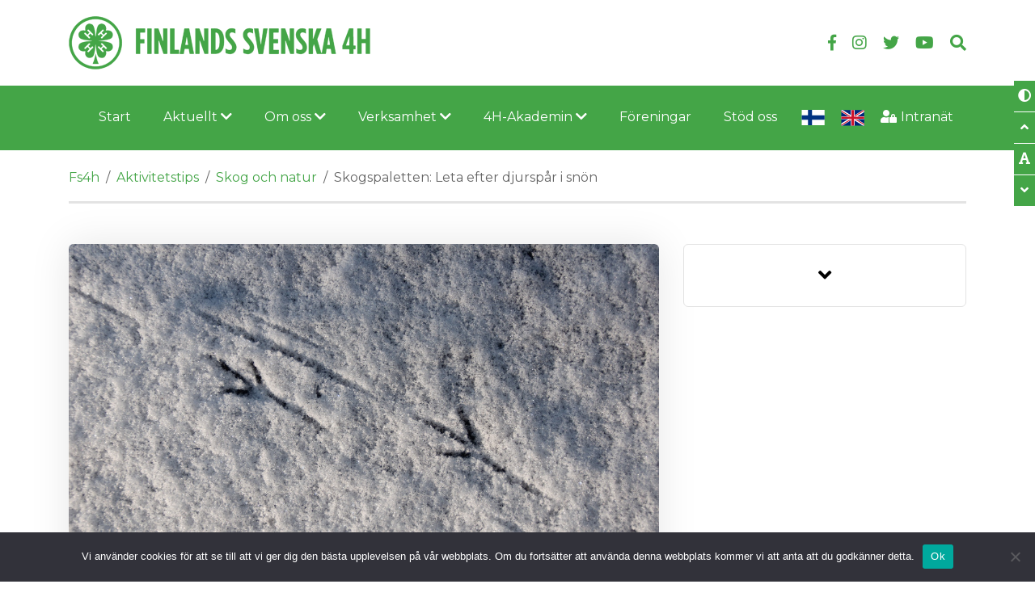

--- FILE ---
content_type: text/html; charset=UTF-8
request_url: https://fs4h.fi/skogspaletten-leta-efter-djurspar-i-snon/
body_size: 12311
content:
<!doctype html>
<html lang="sv-SE" xmlns:og="http://opengraphprotocol.org/schema/" xmlns:fb="http://www.facebook.com/2008/fbml">
<head>
	<meta charset="UTF-8">
	<meta name="viewport" content="width=device-width, initial-scale=1">
	<link rel="profile" href="https://gmpg.org/xfn/11">

	<title>Skogspaletten: Leta efter djurspår i snön &#8211; Fs4h</title>
<meta name='robots' content='max-image-preview:large'/>
	<style>img:is([sizes="auto" i], [sizes^="auto," i]) { contain-intrinsic-size: 3000px 1500px }</style>
	<link rel='dns-prefetch' href='//fonts.googleapis.com'/>
<link rel="alternate" type="application/rss+xml" title="Fs4h &raquo; Webbflöde" href="https://fs4h.fi/feed/"/>
<link rel="alternate" type="application/rss+xml" title="Fs4h &raquo; Kommentarsflöde" href="https://fs4h.fi/comments/feed/"/>

    <!-- Search Engine -->
	<meta name="description" content="Gå ut på en spårpromenad i vinterlandskapet! Vilka spår av olika djur kan ni finna i naturen? Leta noga tillsammans, samla bevis, skriv upp, fotografera och artbestäm. Utmana dig">
	<meta name="image" content="https://fs4h.fi/wp-content/uploads/2023/02/bird-tracks-6955445_1920.jpg">
 
 	<!-- Schema.org for Google -->
	<meta itemprop="name" content="Skogspaletten: Leta efter djurspår i snön">
	<meta itemprop="description" content="Gå ut på en spårpromenad i vinterlandskapet! Vilka spår av olika djur kan ni finna i naturen? Leta noga tillsammans, samla bevis, skriv upp, fotografera och artbestäm. Utmana dig">
	<meta itemprop="image" content="https://fs4h.fi/wp-content/uploads/2023/02/bird-tracks-6955445_1920.jpg">

	<!-- Twitter -->
	<meta name="twitter:card" content="summary">
	<meta name="twitter:title" content="Skogspaletten: Leta efter djurspår i snön">
	<meta name="twitter:description" content="Gå ut på en spårpromenad i vinterlandskapet! Vilka spår av olika djur kan ni finna i naturen? Leta noga tillsammans, samla bevis, skriv upp, fotografera och artbestäm. Utmana dig">
	<meta name="twitter:image" content="https://fs4h.fi/wp-content/uploads/2023/02/bird-tracks-6955445_1920.jpg">

	<!-- Open Graph general (Facebook, Pinterest & Google+) -->
	<meta property="og:title" content="Skogspaletten: Leta efter djurspår i snön">
	<meta property="og:description" content="Gå ut på en spårpromenad i vinterlandskapet! Vilka spår av olika djur kan ni finna i naturen? Leta noga tillsammans, samla bevis, skriv upp, fotografera och artbestäm. Utmana dig">
	<meta property="og:image" content="https://fs4h.fi/wp-content/uploads/2023/02/bird-tracks-6955445_1920.jpg">
	<meta property="og:image:width" content="1920"/>
	<meta property="og:image:height" content="1275"/>
	<meta property="og:url" content="https://fs4h.fi/skogspaletten-leta-efter-djurspar-i-snon/">
	<meta property="og:site_name" content="Fs4h">
	<meta property="og:locale" content="sv-SE">
	<meta property="og:type" content="article">

<link rel='stylesheet' id='sbi_styles-css' href='https://fs4h.fi/wp-content/plugins/instagram-feed/css/sbi-styles.min.css?ver=6.10.0' type='text/css' media='all'/>
<style id='classic-theme-styles-inline-css' type='text/css'>
/*! This file is auto-generated */
.wp-block-button__link{color:#fff;background-color:#32373c;border-radius:9999px;box-shadow:none;text-decoration:none;padding:calc(.667em + 2px) calc(1.333em + 2px);font-size:1.125em}.wp-block-file__button{background:#32373c;color:#fff;text-decoration:none}
</style>
<style id='global-styles-inline-css' type='text/css'>
:root{--wp--preset--aspect-ratio--square: 1;--wp--preset--aspect-ratio--4-3: 4/3;--wp--preset--aspect-ratio--3-4: 3/4;--wp--preset--aspect-ratio--3-2: 3/2;--wp--preset--aspect-ratio--2-3: 2/3;--wp--preset--aspect-ratio--16-9: 16/9;--wp--preset--aspect-ratio--9-16: 9/16;--wp--preset--color--black: #000000;--wp--preset--color--cyan-bluish-gray: #abb8c3;--wp--preset--color--white: #ffffff;--wp--preset--color--pale-pink: #f78da7;--wp--preset--color--vivid-red: #cf2e2e;--wp--preset--color--luminous-vivid-orange: #ff6900;--wp--preset--color--luminous-vivid-amber: #fcb900;--wp--preset--color--light-green-cyan: #7bdcb5;--wp--preset--color--vivid-green-cyan: #00d084;--wp--preset--color--pale-cyan-blue: #8ed1fc;--wp--preset--color--vivid-cyan-blue: #0693e3;--wp--preset--color--vivid-purple: #9b51e0;--wp--preset--gradient--vivid-cyan-blue-to-vivid-purple: linear-gradient(135deg,rgba(6,147,227,1) 0%,rgb(155,81,224) 100%);--wp--preset--gradient--light-green-cyan-to-vivid-green-cyan: linear-gradient(135deg,rgb(122,220,180) 0%,rgb(0,208,130) 100%);--wp--preset--gradient--luminous-vivid-amber-to-luminous-vivid-orange: linear-gradient(135deg,rgba(252,185,0,1) 0%,rgba(255,105,0,1) 100%);--wp--preset--gradient--luminous-vivid-orange-to-vivid-red: linear-gradient(135deg,rgba(255,105,0,1) 0%,rgb(207,46,46) 100%);--wp--preset--gradient--very-light-gray-to-cyan-bluish-gray: linear-gradient(135deg,rgb(238,238,238) 0%,rgb(169,184,195) 100%);--wp--preset--gradient--cool-to-warm-spectrum: linear-gradient(135deg,rgb(74,234,220) 0%,rgb(151,120,209) 20%,rgb(207,42,186) 40%,rgb(238,44,130) 60%,rgb(251,105,98) 80%,rgb(254,248,76) 100%);--wp--preset--gradient--blush-light-purple: linear-gradient(135deg,rgb(255,206,236) 0%,rgb(152,150,240) 100%);--wp--preset--gradient--blush-bordeaux: linear-gradient(135deg,rgb(254,205,165) 0%,rgb(254,45,45) 50%,rgb(107,0,62) 100%);--wp--preset--gradient--luminous-dusk: linear-gradient(135deg,rgb(255,203,112) 0%,rgb(199,81,192) 50%,rgb(65,88,208) 100%);--wp--preset--gradient--pale-ocean: linear-gradient(135deg,rgb(255,245,203) 0%,rgb(182,227,212) 50%,rgb(51,167,181) 100%);--wp--preset--gradient--electric-grass: linear-gradient(135deg,rgb(202,248,128) 0%,rgb(113,206,126) 100%);--wp--preset--gradient--midnight: linear-gradient(135deg,rgb(2,3,129) 0%,rgb(40,116,252) 100%);--wp--preset--font-size--small: 13px;--wp--preset--font-size--medium: 20px;--wp--preset--font-size--large: 36px;--wp--preset--font-size--x-large: 42px;--wp--preset--spacing--20: 0.44rem;--wp--preset--spacing--30: 0.67rem;--wp--preset--spacing--40: 1rem;--wp--preset--spacing--50: 1.5rem;--wp--preset--spacing--60: 2.25rem;--wp--preset--spacing--70: 3.38rem;--wp--preset--spacing--80: 5.06rem;--wp--preset--shadow--natural: 6px 6px 9px rgba(0, 0, 0, 0.2);--wp--preset--shadow--deep: 12px 12px 50px rgba(0, 0, 0, 0.4);--wp--preset--shadow--sharp: 6px 6px 0px rgba(0, 0, 0, 0.2);--wp--preset--shadow--outlined: 6px 6px 0px -3px rgba(255, 255, 255, 1), 6px 6px rgba(0, 0, 0, 1);--wp--preset--shadow--crisp: 6px 6px 0px rgba(0, 0, 0, 1);}:where(.is-layout-flex){gap: 0.5em;}:where(.is-layout-grid){gap: 0.5em;}body .is-layout-flex{display: flex;}.is-layout-flex{flex-wrap: wrap;align-items: center;}.is-layout-flex > :is(*, div){margin: 0;}body .is-layout-grid{display: grid;}.is-layout-grid > :is(*, div){margin: 0;}:where(.wp-block-columns.is-layout-flex){gap: 2em;}:where(.wp-block-columns.is-layout-grid){gap: 2em;}:where(.wp-block-post-template.is-layout-flex){gap: 1.25em;}:where(.wp-block-post-template.is-layout-grid){gap: 1.25em;}.has-black-color{color: var(--wp--preset--color--black) !important;}.has-cyan-bluish-gray-color{color: var(--wp--preset--color--cyan-bluish-gray) !important;}.has-white-color{color: var(--wp--preset--color--white) !important;}.has-pale-pink-color{color: var(--wp--preset--color--pale-pink) !important;}.has-vivid-red-color{color: var(--wp--preset--color--vivid-red) !important;}.has-luminous-vivid-orange-color{color: var(--wp--preset--color--luminous-vivid-orange) !important;}.has-luminous-vivid-amber-color{color: var(--wp--preset--color--luminous-vivid-amber) !important;}.has-light-green-cyan-color{color: var(--wp--preset--color--light-green-cyan) !important;}.has-vivid-green-cyan-color{color: var(--wp--preset--color--vivid-green-cyan) !important;}.has-pale-cyan-blue-color{color: var(--wp--preset--color--pale-cyan-blue) !important;}.has-vivid-cyan-blue-color{color: var(--wp--preset--color--vivid-cyan-blue) !important;}.has-vivid-purple-color{color: var(--wp--preset--color--vivid-purple) !important;}.has-black-background-color{background-color: var(--wp--preset--color--black) !important;}.has-cyan-bluish-gray-background-color{background-color: var(--wp--preset--color--cyan-bluish-gray) !important;}.has-white-background-color{background-color: var(--wp--preset--color--white) !important;}.has-pale-pink-background-color{background-color: var(--wp--preset--color--pale-pink) !important;}.has-vivid-red-background-color{background-color: var(--wp--preset--color--vivid-red) !important;}.has-luminous-vivid-orange-background-color{background-color: var(--wp--preset--color--luminous-vivid-orange) !important;}.has-luminous-vivid-amber-background-color{background-color: var(--wp--preset--color--luminous-vivid-amber) !important;}.has-light-green-cyan-background-color{background-color: var(--wp--preset--color--light-green-cyan) !important;}.has-vivid-green-cyan-background-color{background-color: var(--wp--preset--color--vivid-green-cyan) !important;}.has-pale-cyan-blue-background-color{background-color: var(--wp--preset--color--pale-cyan-blue) !important;}.has-vivid-cyan-blue-background-color{background-color: var(--wp--preset--color--vivid-cyan-blue) !important;}.has-vivid-purple-background-color{background-color: var(--wp--preset--color--vivid-purple) !important;}.has-black-border-color{border-color: var(--wp--preset--color--black) !important;}.has-cyan-bluish-gray-border-color{border-color: var(--wp--preset--color--cyan-bluish-gray) !important;}.has-white-border-color{border-color: var(--wp--preset--color--white) !important;}.has-pale-pink-border-color{border-color: var(--wp--preset--color--pale-pink) !important;}.has-vivid-red-border-color{border-color: var(--wp--preset--color--vivid-red) !important;}.has-luminous-vivid-orange-border-color{border-color: var(--wp--preset--color--luminous-vivid-orange) !important;}.has-luminous-vivid-amber-border-color{border-color: var(--wp--preset--color--luminous-vivid-amber) !important;}.has-light-green-cyan-border-color{border-color: var(--wp--preset--color--light-green-cyan) !important;}.has-vivid-green-cyan-border-color{border-color: var(--wp--preset--color--vivid-green-cyan) !important;}.has-pale-cyan-blue-border-color{border-color: var(--wp--preset--color--pale-cyan-blue) !important;}.has-vivid-cyan-blue-border-color{border-color: var(--wp--preset--color--vivid-cyan-blue) !important;}.has-vivid-purple-border-color{border-color: var(--wp--preset--color--vivid-purple) !important;}.has-vivid-cyan-blue-to-vivid-purple-gradient-background{background: var(--wp--preset--gradient--vivid-cyan-blue-to-vivid-purple) !important;}.has-light-green-cyan-to-vivid-green-cyan-gradient-background{background: var(--wp--preset--gradient--light-green-cyan-to-vivid-green-cyan) !important;}.has-luminous-vivid-amber-to-luminous-vivid-orange-gradient-background{background: var(--wp--preset--gradient--luminous-vivid-amber-to-luminous-vivid-orange) !important;}.has-luminous-vivid-orange-to-vivid-red-gradient-background{background: var(--wp--preset--gradient--luminous-vivid-orange-to-vivid-red) !important;}.has-very-light-gray-to-cyan-bluish-gray-gradient-background{background: var(--wp--preset--gradient--very-light-gray-to-cyan-bluish-gray) !important;}.has-cool-to-warm-spectrum-gradient-background{background: var(--wp--preset--gradient--cool-to-warm-spectrum) !important;}.has-blush-light-purple-gradient-background{background: var(--wp--preset--gradient--blush-light-purple) !important;}.has-blush-bordeaux-gradient-background{background: var(--wp--preset--gradient--blush-bordeaux) !important;}.has-luminous-dusk-gradient-background{background: var(--wp--preset--gradient--luminous-dusk) !important;}.has-pale-ocean-gradient-background{background: var(--wp--preset--gradient--pale-ocean) !important;}.has-electric-grass-gradient-background{background: var(--wp--preset--gradient--electric-grass) !important;}.has-midnight-gradient-background{background: var(--wp--preset--gradient--midnight) !important;}.has-small-font-size{font-size: var(--wp--preset--font-size--small) !important;}.has-medium-font-size{font-size: var(--wp--preset--font-size--medium) !important;}.has-large-font-size{font-size: var(--wp--preset--font-size--large) !important;}.has-x-large-font-size{font-size: var(--wp--preset--font-size--x-large) !important;}
:where(.wp-block-post-template.is-layout-flex){gap: 1.25em;}:where(.wp-block-post-template.is-layout-grid){gap: 1.25em;}
:where(.wp-block-columns.is-layout-flex){gap: 2em;}:where(.wp-block-columns.is-layout-grid){gap: 2em;}
:root :where(.wp-block-pullquote){font-size: 1.5em;line-height: 1.6;}
</style>
<link rel='stylesheet' id='cookie-notice-front-css' href='https://fs4h.fi/wp-content/plugins/cookie-notice/css/front.min.css?ver=2.5.11' type='text/css' media='all'/>
<link rel='stylesheet' id='scroll_to_top_style-css' href='https://fs4h.fi/wp-content/plugins/mohd-scroll-to-top/mohd-scroll-to-top.css' type='text/css' media=''/>
<link rel='stylesheet' id='ctf_styles-css' href='https://fs4h.fi/wp-content/plugins/custom-twitter-feeds/css/ctf-styles.min.css?ver=2.3.1' type='text/css' media='all'/>
<link rel='stylesheet' id='cff-css' href='https://fs4h.fi/wp-content/plugins/custom-facebook-feed-pro/assets/css/cff-style.min.css?ver=4.7.3' type='text/css' media='all'/>
<link rel='stylesheet' id='cmplz-general-css' href='https://fs4h.fi/wp-content/plugins/complianz-gdpr/assets/css/cookieblocker.min.css?ver=1765982035' type='text/css' media='all'/>
<link rel='stylesheet' id='fs4h-fonts-css' href='https://fonts.googleapis.com/css?family=Montserrat%3A400%2C400i%2C600%2C700i%2C700&#038;ver=6.8.3' type='text/css' media='all'/>
<link rel='stylesheet' id='fs4h-style-css' href='https://fs4h.fi/wp-content/themes/fs4h/style.css?ver=1.7' type='text/css' media='all'/>
<link rel='stylesheet' id='recent-posts-widget-with-thumbnails-public-style-css' href='https://fs4h.fi/wp-content/plugins/recent-posts-widget-with-thumbnails/public.css?ver=7.1.1' type='text/css' media='all'/>
<link rel='stylesheet' id='__EPYT__style-css' href='https://fs4h.fi/wp-content/plugins/youtube-embed-plus/styles/ytprefs.min.css?ver=14.2.4' type='text/css' media='all'/>
<style id='__EPYT__style-inline-css' type='text/css'>

                .epyt-gallery-thumb {
                        width: 33.333%;
                }
                
</style>
<link rel='stylesheet' id='timed-content-css-css' href='https://fs4h.fi/wp-content/plugins/timed-content/css/timed-content.css?ver=2.97' type='text/css' media='all'/>
<script type="text/javascript" src="https://fs4h.fi/wp-includes/js/jquery/jquery.min.js?ver=3.7.1" id="jquery-core-js"></script>
<script type="text/javascript" id="file_uploads_nfpluginsettings-js-extra">
/* <![CDATA[ */
var params = {"clearLogRestUrl":"https:\/\/fs4h.fi\/wp-json\/nf-file-uploads\/debug-log\/delete-all","clearLogButtonId":"file_uploads_clear_debug_logger","downloadLogRestUrl":"https:\/\/fs4h.fi\/wp-json\/nf-file-uploads\/debug-log\/get-all","downloadLogButtonId":"file_uploads_download_debug_logger"};
/* ]]> */
</script>
<script type="text/javascript" src="https://fs4h.fi/wp-content/plugins/ninja-forms-uploads/assets/js/nfpluginsettings.js?ver=3.3.22" id="file_uploads_nfpluginsettings-js"></script>
<script type="text/javascript" async src="https://fs4h.fi/wp-content/plugins/burst-statistics/assets/js/timeme/timeme.min.js?ver=1767969337" id="burst-timeme-js"></script>
<script type="text/javascript" async src="https://fs4h.fi/wp-content/uploads/burst/js/burst.min.js?ver=1768854509" id="burst-js"></script>
<script type="text/javascript" id="cookie-notice-front-js-before">
/* <![CDATA[ */
var cnArgs = {"ajaxUrl":"https:\/\/fs4h.fi\/wp-admin\/admin-ajax.php","nonce":"9ef5d19069","hideEffect":"fade","position":"bottom","onScroll":false,"onScrollOffset":100,"onClick":false,"cookieName":"cookie_notice_accepted","cookieTime":2592000,"cookieTimeRejected":2592000,"globalCookie":false,"redirection":false,"cache":false,"revokeCookies":false,"revokeCookiesOpt":"automatic"};
/* ]]> */
</script>
<script type="text/javascript" src="https://fs4h.fi/wp-content/plugins/cookie-notice/js/front.min.js?ver=2.5.11" id="cookie-notice-front-js"></script>
<script type="text/javascript" id="__ytprefs__-js-extra">
/* <![CDATA[ */
var _EPYT_ = {"ajaxurl":"https:\/\/fs4h.fi\/wp-admin\/admin-ajax.php","security":"8228d4ed3f","gallery_scrolloffset":"20","eppathtoscripts":"https:\/\/fs4h.fi\/wp-content\/plugins\/youtube-embed-plus\/scripts\/","eppath":"https:\/\/fs4h.fi\/wp-content\/plugins\/youtube-embed-plus\/","epresponsiveselector":"[\"iframe.__youtube_prefs__\",\"iframe[src*='youtube.com']\",\"iframe[src*='youtube-nocookie.com']\",\"iframe[data-ep-src*='youtube.com']\",\"iframe[data-ep-src*='youtube-nocookie.com']\",\"iframe[data-ep-gallerysrc*='youtube.com']\"]","epdovol":"1","version":"14.2.4","evselector":"iframe.__youtube_prefs__[src], iframe[src*=\"youtube.com\/embed\/\"], iframe[src*=\"youtube-nocookie.com\/embed\/\"]","ajax_compat":"","maxres_facade":"eager","ytapi_load":"light","pause_others":"","stopMobileBuffer":"1","facade_mode":"","not_live_on_channel":""};
/* ]]> */
</script>
<script type="text/javascript" src="https://fs4h.fi/wp-content/plugins/youtube-embed-plus/scripts/ytprefs.min.js?ver=14.2.4" id="__ytprefs__-js"></script>
<script type="text/javascript" src="https://fs4h.fi/wp-content/plugins/timed-content/js/timed-content.js?ver=2.97" id="timed-content_js-js"></script>
<link rel="https://api.w.org/" href="https://fs4h.fi/wp-json/"/><link rel="alternate" title="JSON" type="application/json" href="https://fs4h.fi/wp-json/wp/v2/posts/4648"/><link rel="EditURI" type="application/rsd+xml" title="RSD" href="https://fs4h.fi/xmlrpc.php?rsd"/>
<link rel="canonical" href="https://fs4h.fi/skogspaletten-leta-efter-djurspar-i-snon/"/>
<link rel="alternate" title="oEmbed (JSON)" type="application/json+oembed" href="https://fs4h.fi/wp-json/oembed/1.0/embed?url=https%3A%2F%2Ffs4h.fi%2Fskogspaletten-leta-efter-djurspar-i-snon%2F"/>
<link rel="alternate" title="oEmbed (XML)" type="text/xml+oembed" href="https://fs4h.fi/wp-json/oembed/1.0/embed?url=https%3A%2F%2Ffs4h.fi%2Fskogspaletten-leta-efter-djurspar-i-snon%2F&#038;format=xml"/>
<!-- Custom Facebook Feed JS vars -->
<script type="text/javascript">
var cffsiteurl = "https://fs4h.fi/wp-content/plugins";
var cffajaxurl = "https://fs4h.fi/wp-admin/admin-ajax.php";


var cfflinkhashtags = "true";
</script>

		<!-- GA Google Analytics @ https://m0n.co/ga -->
		<script>
			(function(i,s,o,g,r,a,m){i['GoogleAnalyticsObject']=r;i[r]=i[r]||function(){
			(i[r].q=i[r].q||[]).push(arguments)},i[r].l=1*new Date();a=s.createElement(o),
			m=s.getElementsByTagName(o)[0];a.async=1;a.src=g;m.parentNode.insertBefore(a,m)
			})(window,document,'script','https://www.google-analytics.com/analytics.js','ga');
			ga('create', 'UA-96618446-1 ', 'auto');
			ga('send', 'pageview');
		</script>

	<link rel="icon" href="https://fs4h.fi/wp-content/uploads/2018/11/cropped-favicon-1-150x150.png" sizes="32x32"/>
<link rel="icon" href="https://fs4h.fi/wp-content/uploads/2018/11/cropped-favicon-1-300x300.png" sizes="192x192"/>
<link rel="apple-touch-icon" href="https://fs4h.fi/wp-content/uploads/2018/11/cropped-favicon-1-300x300.png"/>
<meta name="msapplication-TileImage" content="https://fs4h.fi/wp-content/uploads/2018/11/cropped-favicon-1-300x300.png"/>
		<style type="text/css" id="wp-custom-css">
			/* Justify text */
.entry-content {
    text-align: justify;
}

/* Responsive text */
@media only screen and (max-width: 600px) {
    .entry-content {
        text-align: left;
    }
}
/* General Blockquote Styling for All Pages */
blockquote {
    background-color: #E3E3E3; /* Light green background */
    border-left: 10px solid #3BA14A; /* 4H green for left border */
    color: #2c6e49; /* Dark green text for contrast */
    padding: 25px 30px 25px 30px; /* Padding: top, right, bottom, left */
    font-family: 'Montserrat', sans-serif; /* Montserrat font for modern look */
    font-size: 1.2em; /* Slightly larger font size */
    line-height: 1.6; /* Good line spacing for readability */
    border-radius: 15px; /* Rounded corners */
    box-shadow: 0 6px 15px rgba(0, 0, 0, 0.05); /* Soft shadow for subtle depth */
    position: relative; /* Position for pseudo-elements */
    margin: 20px auto; /* Center and space around the blockquote */
    max-width: 800px; /* Limit the width for better readability */
    text-align: justify; /* Justify text for a cleaner look */
}

/* Large Quotation Mark Styling */
blockquote::before {
    content: "\201C"; /* Open quotation mark */
    font-size: 4em;
    color: #3BA14A; /* 4H green for quotation mark */
    position: absolute;
    top: -10px;
    left: -20px;
    font-weight: bold;
    z-index: 1; /* Ensure it's on top */
}

/* Paragraph Styling Inside Blockquote */
blockquote p {
    margin: 0; /* Remove default margins */
    padding-left: 15px; /* Add padding to text */
    padding-right: 15px; /* Add padding to the right side */
}

/* Styling for the Footer (Quote Name/Title) */
blockquote footer {
    margin-top: 20px; /* Space above the footer */
    padding-top: 10px; /* Padding at the top for separation */
    border-top: 1px solid #3BA14A; /* Green line separating the footer */
    font-size: 1em; /* Slightly smaller font size */
    color: #2c6e49; /* Dark green text for contrast */
    text-align: right; /* Align the footer text to the right */
    font-style: italic; /* Italicize the footer text */
}

		</style>
		</head>

<body data-rsssl=1 data-cmplz=1 class="wp-singular post-template-default single single-post postid-4648 single-format-standard wp-custom-logo wp-theme-fs4h cookies-not-set" data-burst_id="4648" data-burst_type="post">
<noscript>Denna webbplats fungerar bäst med JavaScript aktiverat! Aktivera den i din webbläsare om den är inaktiverad.</noscript>

<a class="skip-link sr-only sr-only-focusable" href="#mcont">Skip to content</a>

<section id="acceb-ctrls" aria-label="Accessibility controls">
	<button id="tgl-cont" type="button" data-toggle="tooltip" data-placement="left" title="Toggle high contrast"><i class="fas fa-adjust" aria-hidden="true"></i></button>
	<button id="incfs" type="button" data-toggle="tooltip" data-placement="left" title="Increase font size"><i class="fas fa-angle-up" aria-hidden="true"></i></button>
	<button id="rstfs" type="button" data-toggle="tooltip" data-placement="left" title="Reset font size"><i class="fas fa-font" aria-hidden="true"></i></button>
	<button id="decfs" type="button" data-toggle="tooltip" data-placement="left" title="Decrease font size"><i class="fas fa-angle-down" aria-hidden="true"></i></button>
</section><!-- /#acceb-ctrls -->

<header class="mainhead">
	<div class="container">

				<div class="site-logo clearfix">
			<a href="https://fs4h.fi/" class="custom-logo-link" rel="home"><img width="374" height="66" src="https://fs4h.fi/wp-content/uploads/2018/11/logo.png" class="custom-logo" alt="FS4H Logo" decoding="async" srcset="https://fs4h.fi/wp-content/uploads/2018/11/logo.png 374w, https://fs4h.fi/wp-content/uploads/2018/11/logo-300x53.png 300w, https://fs4h.fi/wp-content/uploads/2018/11/logo-371x65.png 371w" sizes="(max-width: 374px) 100vw, 374px"/></a>		</div>
		<!-- /.site-logo -->

		<div class="otwrap">
							<div class="hdsoc">
					<div class="menu-header-social-icons-container"><ul id="menu-header-social-icons" class="menu"><li id="menu-item-9" class="menu-item menu-item-type-custom menu-item-object-custom menu-item-9"><a target="_blank" href="https://www.facebook.com/Finlandssvenska4h/"><span class="sr-only">Follow us on Facebook</span><i class="fab fa-facebook-f" aria-hidden="true"></i></a></li>
<li id="menu-item-10" class="menu-item menu-item-type-custom menu-item-object-custom menu-item-10"><a target="_blank" href="https://www.instagram.com/finlandssvenska4h/"><span class="sr-only">Follow us on Instagram</span><i class="fab fa-instagram" aria-hidden="true"></i></a></li>
<li id="menu-item-1540" class="menu-item menu-item-type-custom menu-item-object-custom menu-item-1540"><a target="_blank" href="https://twitter.com/finsv4h"><span class="sr-only">Follow us on Twitter</span><i class="fab fa-twitter" aria-hidden="true"></i></a></li>
<li id="menu-item-11" class="menu-item menu-item-type-custom menu-item-object-custom menu-item-11"><a target="_blank" href="https://www.youtube.com/channel/UCfg591Q80FcVZeY-gcH7pXQ"><span class="sr-only">Follow us on Youtube</span><i class="fab fa-youtube" aria-hidden="true"></i></a></li>
</ul></div>				</div><!-- /.hdphem -->
			
			<button type="button" class="hdsrchtrgr" id="js-hdsrchtrgr" aria-controls="js-hdsrchbar" aria-expanded="false"><span class="sr-only">Search</span><i class="fas fa-search" aria-hidden="true"></i></button>

		</div><!-- /.otwrap -->
	</div>
</header><!-- /.mainhead -->

<!-- Search bar start -->
<div class="hdsrchbar" id="js-hdsrchbar" aria-hidden="true">
	<div class="container">
		<form role="search" method="get" class="search-form" action="https://fs4h.fi/">
				<label>
					<span class="screen-reader-text">Sök efter:</span>
					<input type="search" class="search-field" placeholder="Sök …" value="" name="s"/>
				</label>
				<input type="submit" class="search-submit" value="Sök"/>
			</form>	</div>
</div><!-- /.hdsrchbar -->
<!-- Search bar end -->

<!-- Navigation start -->
  <nav class="navbar navbar-dark navbar-expand-xl nav-wraptyp7" aria-label="main">
    <div class="container">

      <button class="navbar-toggler" type="button" data-toggle="collapse" data-target="#navbarNavtyp7" aria-controls="navbarNavtyp7" aria-expanded="false">
      	<span class="sr-only">Toggle navigation</span>
        <span class="navbar-toggler-icon"></span>
      </button>

		<div id="navbarNavtyp7" class="collapse navbar-collapse justify-content-xl-center"><ul id="menu-toppbalken" class="nav navbar-nav"><li id="menu-item-1471" class="menu-item menu-item-type-post_type menu-item-object-page menu-item-home menu-item-1471"><a href="https://fs4h.fi/">Start</a></li>
<li id="menu-item-1472" class="menu-item menu-item-type-custom menu-item-object-custom menu-item-has-children menu-item-1472 dropdown"><a href="#" data-toggle="dropdown" class="dropdown-toggle" aria-haspopup="true">Aktuellt <i class="fas fa-chevron-down" aria-hidden="true"></i></a>
<ul role="menu" class="dropdown-menu" aria-hidden="true">
	<li id="menu-item-8302" class="menu-item menu-item-type-post_type menu-item-object-events menu-item-8302"><a href="https://fs4h.fi/events/fsm-i-traktorprecision-for-4h-unga-2025/">FsM i traktorprecision för 4H-unga 2025</a></li>
	<li id="menu-item-8491" class="menu-item menu-item-type-post_type menu-item-object-post menu-item-8491"><a href="https://fs4h.fi/skogsdetektivernas-skogsdag-framjar-barnens-skogsrelation/">4H Skogsdetektivernas skogsdag för åk 0-2 främjar barnens skogsrelation</a></li>
	<li id="menu-item-7823" class="menu-item menu-item-type-custom menu-item-object-custom menu-item-7823"><a href="https://fs4h.fi/events/4h-ungdomsutbyte-finland-sverige-etapp-2-varberga-sverige/">4H ungdomsutbyte Finland-Sverige 2025</a></li>
	<li id="menu-item-8376" class="menu-item menu-item-type-taxonomy menu-item-object-post_tag menu-item-8376"><a href="https://fs4h.fi/tag/4h-klubb/">4H-klubb</a></li>
	<li id="menu-item-1474" class="menu-item menu-item-type-post_type menu-item-object-page menu-item-1474"><a href="https://fs4h.fi/aktuellt/evenemang/">Evenemang</a></li>
	<li id="menu-item-1473" class="menu-item menu-item-type-taxonomy menu-item-object-category menu-item-1473"><a href="https://fs4h.fi/category/nyheter/">Nyheter &#038; Press</a></li>
	<li id="menu-item-6663" class="menu-item menu-item-type-taxonomy menu-item-object-category menu-item-6663"><a href="https://fs4h.fi/category/foreningarna/">Hänt i föreningarna</a></li>
	<li id="menu-item-5630" class="menu-item menu-item-type-post_type menu-item-object-page menu-item-5630"><a href="https://fs4h.fi/aktivitetstips/">Aktivitetstips</a></li>
</ul>
</li>
<li id="menu-item-1482" class="menu-item menu-item-type-custom menu-item-object-custom menu-item-has-children menu-item-1482 dropdown"><a href="#" data-toggle="dropdown" class="dropdown-toggle" aria-haspopup="true">Om oss <i class="fas fa-chevron-down" aria-hidden="true"></i></a>
<ul role="menu" class="dropdown-menu" aria-hidden="true">
	<li id="menu-item-1484" class="menu-item menu-item-type-post_type menu-item-object-page menu-item-1484"><a href="https://fs4h.fi/organisationen/">Organisationen</a></li>
	<li id="menu-item-1490" class="menu-item menu-item-type-post_type menu-item-object-page menu-item-1490"><a href="https://fs4h.fi/om-oss/samarbetsnatverk-och-finansiarer/">Våra samarbetsnätverk och finansiärer</a></li>
	<li id="menu-item-5718" class="menu-item menu-item-type-post_type menu-item-object-page menu-item-5718"><a href="https://fs4h.fi/kontakt/">Kontaktuppgifter</a></li>
	<li id="menu-item-8714" class="menu-item menu-item-type-post_type menu-item-object-page menu-item-8714"><a href="https://fs4h.fi/om-oss/styrelsen/">Styrelsen</a></li>
</ul>
</li>
<li id="menu-item-5696" class="menu-item menu-item-type-custom menu-item-object-custom menu-item-has-children menu-item-5696 dropdown"><a href="#" data-toggle="dropdown" class="dropdown-toggle" aria-haspopup="true">Verksamhet <i class="fas fa-chevron-down" aria-hidden="true"></i></a>
<ul role="menu" class="dropdown-menu" aria-hidden="true">
	<li id="menu-item-5698" class="menu-item menu-item-type-custom menu-item-object-custom menu-item-has-children menu-item-5698 dropdown-submenu"><a href="#" data-toggle="dropdown" class="dropdown-toggle" aria-haspopup="true">För barn</a>
	<ul role="menu" class="dropdown-menu" aria-hidden="true">
		<li id="menu-item-1496" class="menu-item menu-item-type-post_type menu-item-object-page menu-item-1496"><a href="https://fs4h.fi/4h-klubbar/">4H-klubb</a></li>
		<li id="menu-item-5701" class="menu-item menu-item-type-post_type menu-item-object-page menu-item-5701"><a href="https://fs4h.fi/4h-akademin/4h-uppgifter/">4H-uppgifter</a></li>
		<li id="menu-item-1497" class="menu-item menu-item-type-post_type menu-item-object-page menu-item-1497"><a href="https://fs4h.fi/sommarlager/">4H-läger</a></li>
		<li id="menu-item-1498" class="menu-item menu-item-type-post_type menu-item-object-page menu-item-1498"><a href="https://fs4h.fi/verksamhet/for-barn/matskolor/">Matskolan</a></li>
		<li id="menu-item-5680" class="menu-item menu-item-type-post_type menu-item-object-page menu-item-5680"><a href="https://fs4h.fi/skogspaletten-2/">Skogspaletten</a></li>
		<li id="menu-item-5678" class="menu-item menu-item-type-post_type menu-item-object-page menu-item-5678"><a href="https://fs4h.fi/fiskeskolan/">Fiskeskolan</a></li>
		<li id="menu-item-5679" class="menu-item menu-item-type-post_type menu-item-object-page menu-item-5679"><a href="https://fs4h.fi/solros/">4H-solrostävling sporrar barn till odlarglädje</a></li>
	</ul>
</li>
	<li id="menu-item-5697" class="menu-item menu-item-type-custom menu-item-object-custom menu-item-has-children menu-item-5697 dropdown-submenu"><a href="#" data-toggle="dropdown" class="dropdown-toggle" aria-haspopup="true">För unga</a>
	<ul role="menu" class="dropdown-menu" aria-hidden="true">
		<li id="menu-item-5770" class="menu-item menu-item-type-post_type menu-item-object-page menu-item-5770"><a href="https://fs4h.fi/4h-akademin/">4H-Akademin</a></li>
		<li id="menu-item-5771" class="menu-item menu-item-type-post_type menu-item-object-page menu-item-5771"><a href="https://fs4h.fi/validering/">4H-kurser</a></li>
		<li id="menu-item-5775" class="menu-item menu-item-type-post_type menu-item-object-page menu-item-5775"><a href="https://fs4h.fi/4h-arbetspooler/">4H-arbetspooler</a></li>
		<li id="menu-item-5688" class="menu-item menu-item-type-post_type menu-item-object-page menu-item-5688"><a href="https://fs4h.fi/4h-foretag/">4H-företagare</a></li>
		<li id="menu-item-1508" class="menu-item menu-item-type-post_type menu-item-object-page menu-item-1508"><a href="https://fs4h.fi/ut-i-varlden/">Unga ut i världen med 4H</a></li>
		<li id="menu-item-1513" class="menu-item menu-item-type-post_type menu-item-object-page menu-item-1513"><a href="https://fs4h.fi/sackinsamling/">Rejäl säckinsamling</a></li>
		<li id="menu-item-5683" class="menu-item menu-item-type-post_type menu-item-object-page menu-item-5683"><a href="https://fs4h.fi/traktorprecision/">Tävling i traktorprecision</a></li>
		<li id="menu-item-5681" class="menu-item menu-item-type-post_type menu-item-object-page menu-item-5681"><a href="https://fs4h.fi/grupptraffar/">Tjej-och killgrupper</a></li>
	</ul>
</li>
	<li id="menu-item-6445" class="menu-item menu-item-type-post_type menu-item-object-page menu-item-6445"><a href="https://fs4h.fi/trygg-4h-hobby/">Trygg 4H-hobby</a></li>
	<li id="menu-item-6131" class="menu-item menu-item-type-post_type menu-item-object-page menu-item-6131"><a href="https://fs4h.fi/4h-arbetspooler/">4H-Arbetspoolen</a></li>
</ul>
</li>
<li id="menu-item-5692" class="menu-item menu-item-type-post_type menu-item-object-page menu-item-has-children menu-item-5692 dropdown"><a href="#" data-toggle="dropdown" class="dropdown-toggle" aria-haspopup="true">4H-Akademin <i class="fas fa-chevron-down" aria-hidden="true"></i></a>
<ul role="menu" class="dropdown-menu" aria-hidden="true">
	<li id="menu-item-5777" class="menu-item menu-item-type-post_type menu-item-object-page menu-item-5777"><a href="https://fs4h.fi/4h-akademin/">Om 4H-Akademin</a></li>
	<li id="menu-item-5778" class="menu-item menu-item-type-post_type menu-item-object-page menu-item-5778"><a href="https://fs4h.fi/validering/">4H-kurser</a></li>
	<li id="menu-item-5779" class="menu-item menu-item-type-post_type menu-item-object-page menu-item-5779"><a href="https://fs4h.fi/4h-foretag/">4H-företagare</a></li>
	<li id="menu-item-5699" class="menu-item menu-item-type-post_type menu-item-object-page menu-item-5699"><a href="https://fs4h.fi/ungas-ledarskapsprogram/">Ungas ledarskapsprogram inom 4H-Akademin</a></li>
	<li id="menu-item-5702" class="menu-item menu-item-type-post_type menu-item-object-page menu-item-5702"><a href="https://fs4h.fi/4h-akademin/kompetensmarken/">4H-kompetensmärken</a></li>
</ul>
</li>
<li id="menu-item-1514" class="menu-item menu-item-type-post_type menu-item-object-page menu-item-1514"><a href="https://fs4h.fi/foreningar/">Föreningar</a></li>
<li id="menu-item-5695" class="menu-item menu-item-type-post_type menu-item-object-page menu-item-5695"><a href="https://fs4h.fi/stod-oss/">Stöd oss</a></li>
<li id="menu-item-1536" class="finflag-link menu-item menu-item-type-post_type menu-item-object-page menu-item-1536"><a href="https://fs4h.fi/lyhyesti-suomeksi/">Lyhyesti suomeksi</a></li>
<li id="menu-item-1537" class="engflag-link menu-item menu-item-type-post_type menu-item-object-page menu-item-1537"><a href="https://fs4h.fi/briefly-in-english/">In English</a></li>
<li id="menu-item-1538" class="intranet-link menu-item menu-item-type-post_type menu-item-object-page menu-item-1538"><a href="https://fs4h.fi/aktuellt/intranat/">Intranät</a></li>
</ul></div>
    </div>
  </nav><!-- /.nav-wraptyp7 -->
<!-- Navigation end -->




<section class="pgheader" aria-label="hero">
		<!-- skip to main content hook -->
	<div id="mcont"></div>
	<div class="container">
		<nav id="bcrumbs" aria-label="breadcrumbs"><span property="itemListElement" typeof="ListItem"><a property="item" typeof="WebPage" title="Go to Fs4h." href="https://fs4h.fi" class="home"><span property="name">Fs4h</span></a><meta property="position" content="1"></span> &nbsp;/ &nbsp;<span property="itemListElement" typeof="ListItem"><a property="item" typeof="WebPage" title="Go to the Aktivitetstips category archives." href="https://fs4h.fi/category/tips/" class="taxonomy category"><span property="name">Aktivitetstips</span></a><meta property="position" content="2"></span> &nbsp;/ &nbsp;<span property="itemListElement" typeof="ListItem"><a property="item" typeof="WebPage" title="Go to the Skog och natur category archives." href="https://fs4h.fi/category/tips/skog-och-natur/" class="taxonomy category"><span property="name">Skog och natur</span></a><meta property="position" content="3"></span> &nbsp;/ &nbsp;<span class="post post-post current-item">Skogspaletten: Leta efter djurspår i snön</span></nav>	</div>
</section><!-- /.pgheader -->

<div class="main-wrapper">
	<section class="single-post-pg">
		<div class="container">
			<div class="row">
				<div class="col-lg-8 first-block-lg">

					<main id="main">

						
<article id="post-4648" class="entry post-4648 post type-post status-publish format-standard has-post-thumbnail hentry category-tips category-skog-och-natur category-utomhusaktiviteter-tips">

		
		<div class="row single-post-inner">
			<div class="col-lg-12">
				<header class="entry-header">
					<figure class="entry-image"><img src="https://fs4h.fi/wp-content/uploads/2023/02/bird-tracks-6955445_1920.jpg" width="1920" height="1275" alt="Skogspaletten: Leta efter djurspår i snön featured image"></figure><span class="posted-on">Publicerad <a href="https://fs4h.fi/skogspaletten-leta-efter-djurspar-i-snon/" rel="bookmark"><time class="entry-date published" datetime="2024-01-09T14:00:46+02:00">09.01.2024</time></a></span><span class="updated-on"> | Uppdaterad <a href="https://fs4h.fi/skogspaletten-leta-efter-djurspar-i-snon/" rel="bookmark"><time class="updated" datetime="2024-01-09T13:57:31+02:00">09.01.2024</time></a></span><span class="cat-links"> | i <a href="https://fs4h.fi/category/tips/" rel="category tag">Aktivitetstips</a>, <a href="https://fs4h.fi/category/tips/skog-och-natur/" rel="category tag">Skog och natur</a>, <a href="https://fs4h.fi/category/tips/utomhusaktiviteter-tips/" rel="category tag">Utomhusaktiviteter</a></span><h1 class="entry-title">Skogspaletten: Leta efter djurspår i snön</h1>				</header><!-- /.entry-header -->
				<div class="entry-content">
					<div class="defwp"><p><strong>Gå ut på en spårpromenad i vinterlandskapet! Vilka spår av olika djur kan ni finna i naturen? Leta noga tillsammans, samla bevis, skriv upp, fotografera och artbestäm. Utmana dig med att spåra djur under olika årstider i skogen!</strong></p>
<p><strong>Du behöver:</strong> penna, papper, påsar för att samla ätspår, kamera/mobiltelefon för bilder, kläder efter väder och årstid.</p>
<p>På vintern hittar du gott av spår i snön. Fundera på vilka djur ni önskar spåra och bekanta er med dessa djurs olika spår innan ni ger er ut i naturen.  En van spårare kan vintertid finna spår av ekorre, vessla, räv och eventuellt någon fågel. Säkra kort är avföring av älg, vitsvanshjort, mårdhund, hare, räv och vildsvin.</p>
<p>I ungskog hittar man spår då hjortdjuren såsom älg, vitsvanshjort och rådjur fejat sina horn. Även i ung tallskog kan man se skador, stammarna är avbrutna för att älgarna bryter dem för att få i sig årsskottet som är mjukt och gott.</p>
<p>Spår syns då marken är blöt, framför allt av älg och andra klövdjur. Spår efter olika fåglar, speciellt hackspettar, spillkråka och dylikt hittar man på torra trädstammar.</p>
<figure id="attachment_2560" aria-describedby="caption-attachment-2560" style="width: 1024px" class="wp-caption alignnone"><img fetchpriority="high" decoding="async" class="wp-image-2560 size-large" src="https://fs4h.fi/wp-content/uploads/2020/04/sparavdjur-1024x768.jpg" alt="" width="1024" height="768" srcset="https://fs4h.fi/wp-content/uploads/2020/04/sparavdjur-1024x768.jpg 1024w, https://fs4h.fi/wp-content/uploads/2020/04/sparavdjur-300x225.jpg 300w, https://fs4h.fi/wp-content/uploads/2020/04/sparavdjur-768x576.jpg 768w, https://fs4h.fi/wp-content/uploads/2020/04/sparavdjur-1536x1152.jpg 1536w, https://fs4h.fi/wp-content/uploads/2020/04/sparavdjur-371x278.jpg 371w, https://fs4h.fi/wp-content/uploads/2020/04/sparavdjur.jpg 1667w" sizes="(max-width: 1024px) 100vw, 1024px"/><figcaption id="caption-attachment-2560" class="wp-caption-text">Till vänster: hackspetten har hackat i en gran, till höger: avföring av älg.</figcaption></figure>
<p>&nbsp;</p>
<p>Skogspaletten består av skogliga aktivitetstips till ledare för barngrupper i årskurs 1-6 inom den grundläggande utbildningen. Aktivitetstipsen är framtagna och beprövade av handledarna i 4H-föreningarna. Skogspaletten används i 4H-klubbar runt om i Svenskfinland. Inom Finlands svenska 4H har vi som mål att stöda barn och ungas möjlighet till ett mångsidigt förhållande till skog och natur. Vi hoppas på lärorika, gemensamma stunder i skogen &#8211; vi har våra rötter i trädtopparna!</p>
<p><a href="https://fs4h.fi/huvud-leta-spar-av-djur/">Se Skogspalettens aktivitetskort Leta spår av djur</a></p>
<p><strong><br/>
Tips: </strong>Bra hjälpmedel på svenska är exempelvis <a href="https://cdn.naturskyddsforeningen.se/uploads/2021/12/02105009/sparkompendium.pdf">Spårkompendium</a> (samling med spår i naturlig storlek) och <a href="https://cdn.naturskyddsforeningen.se/uploads/2021/12/02091423/sparaffisch.pdf">spåraffisch</a> (passar bra att printa ut A4), Naturskyddsföreningen i Sverige.</p>
<p>&nbsp;</p>
</div>
									</div><!-- /.entry-content -->
				<footer class="entry-footer"></footer><!-- /.entry-footer -->
			</div>
		</div><!-- /.row .single-post-inner-->

	
</article><!-- #post-4648 -->
<button type="button" href="#" id="back-btn" onclick="event.preventDefault(); history.back(-1);" aria-label="Back to previous page"><i class="fa fa-chevron-left" aria-hidden="true"></i> Tillbaka</button>
	<nav class="navigation post-navigation" aria-label="Inlägg">
		<h2 class="screen-reader-text">Inläggsnavigering</h2>
		<div class="nav-links"><div class="nav-previous"><a href="https://fs4h.fi/ansok-till-rural-youth-europe-varseminarium-2025-i-budapest/" rel="prev"><i class="fa fa-chevron-left" aria-hidden="true"></i>Ansök till Rural Youth Europe vårseminarium 2025 i Budapest</a></div><div class="nav-next"><a href="https://fs4h.fi/varens-4h-klubbar-startar-kom-med-2/" rel="next"><i class="fa fa-chevron-right" aria-hidden="true"></i>Vårens 4H-klubbar startar – kom med!</a></div></div>
	</nav>
					</main><!-- /#main -->

				</div><!-- /.col-lg-8 -->

				<div class="col-lg-4 first-block-lg">
					<aside id="secondary">
						<div class="asso-sites-widget-wrap"><button type="button" id="asso-links-trgr" aria-controls="asso-links" aria-expanded="false"> <i class="fas fa-angle-down" aria-hidden="true"></i></button><div id="asso-links" aria-hidden="true"><h2 class="widgettitle">Södra Finland</h2>
<div class="menu-association-sites-sidebar-menu-1-container"><ul id="menu-association-sites-sidebar-menu-1" class="menu"><li id="menu-item-819" class="menu-item menu-item-type-custom menu-item-object-custom menu-item-819"><a target="_blank" href="http://ostnyland.fs4h.fi">Östnylands 4H</a></li>
<li id="menu-item-820" class="menu-item menu-item-type-custom menu-item-object-custom menu-item-820"><a target="_blank" href="http://borga.fs4h.fi">Borgå 4H</a></li>
<li id="menu-item-821" class="menu-item menu-item-type-custom menu-item-object-custom menu-item-821"><a target="_blank" href="http://sibbo.fs4h.fi/start">Sibbo 4H</a></li>
<li id="menu-item-822" class="menu-item menu-item-type-custom menu-item-object-custom menu-item-822"><a target="_blank" href="http://inga.fs4h.fi">Ingå 4H</a></li>
<li id="menu-item-823" class="menu-item menu-item-type-custom menu-item-object-custom menu-item-823"><a target="_blank" href="http://raseborg.fs4h.fi">Raseborgs 4H</a></li>
</ul></div><h2 class="widgettitle">Åboland</h2>
<div class="menu-association-sites-sidebar-menu-2-container"><ul id="menu-association-sites-sidebar-menu-2" class="menu"><li id="menu-item-824" class="menu-item menu-item-type-custom menu-item-object-custom menu-item-824"><a target="_blank" href="http://kimito.fs4h.fi">Kimitoöns 4H</a></li>
<li id="menu-item-825" class="menu-item menu-item-type-custom menu-item-object-custom menu-item-825"><a target="_blank" href="http://pargas.fs4h.fi">Pargas 4H</a></li>
</ul></div><h2 class="widgettitle">Åland</h2>
<div class="menu-association-sites-sidebar-menu-3-container"><ul id="menu-association-sites-sidebar-menu-3" class="menu"><li id="menu-item-826" class="menu-item menu-item-type-custom menu-item-object-custom menu-item-826"><a target="_blank" href="http://www.4h.ax">Ålands 4H</a></li>
</ul></div><h2 class="widgettitle">Österbotten</h2>
<div class="menu-association-sites-sidebar-menu-4-container"><ul id="menu-association-sites-sidebar-menu-4" class="menu"><li id="menu-item-827" class="menu-item menu-item-type-custom menu-item-object-custom menu-item-827"><a target="_blank" href="http://kristinestad.fs4h.fi">Kristinestads 4H</a></li>
<li id="menu-item-828" class="menu-item menu-item-type-custom menu-item-object-custom menu-item-828"><a target="_blank" href="http://narpes.fs4h.fi">Närpes 4H</a></li>
<li id="menu-item-836" class="menu-item menu-item-type-custom menu-item-object-custom menu-item-836"><a target="_blank" href="http://larsmopedersore.fs4h.fi">Larsmo-Pedersöre 4H</a></li>
<li id="menu-item-829" class="menu-item menu-item-type-custom menu-item-object-custom menu-item-829"><a target="_blank" href="http://korsnas.fs4h.fi">Korsnäs 4H</a></li>
<li id="menu-item-830" class="menu-item menu-item-type-custom menu-item-object-custom menu-item-830"><a target="_blank" href="http://malax.fs4h.fi">Malax- Petalax- Bergö 4H</a></li>
<li id="menu-item-831" class="menu-item menu-item-type-custom menu-item-object-custom menu-item-831"><a target="_blank" href="http://korsholm.fs4h.fi">Korsholms 4H</a></li>
<li id="menu-item-832" class="menu-item menu-item-type-custom menu-item-object-custom menu-item-832"><a target="_blank" href="http://voranejden.fs4h.fi">Vörånejdens 4H</a></li>
<li id="menu-item-833" class="menu-item menu-item-type-custom menu-item-object-custom menu-item-833"><a target="_blank" href="http://nykarleby.fs4h.fi">Nykarleby 4H</a></li>
<li id="menu-item-835" class="menu-item menu-item-type-custom menu-item-object-custom menu-item-835"><a target="_blank" href="http://botnia.fs4h.fi">Botnia 4H</a></li>
<li id="menu-item-837" class="menu-item menu-item-type-custom menu-item-object-custom menu-item-837"><a target="_blank" href="http://karleby.fs4h.fi">Karleby 4H</a></li>
<li id="menu-item-838" class="menu-item menu-item-type-custom menu-item-object-custom menu-item-838"><a target="_blank" href="http://osterbottenskaninhoppare.fs4h.fi">Österbottens kaninhoppare</a></li>
</ul></div></div></div>					</aside><!-- #secondary -->
				</div><!-- /.col-lg-4 -->

			</div><!-- /.row -->
		</div><!-- /.container -->
	</section><!-- /.single-post -->
</div><!-- /.main-wrapper -->


<!-- Footer start -->
<footer class="mainfoot" role="contentinfo" aria-label="Main">
	<div class="container">	
		<div class="row">

							<div class="col foot-links">
					<div class="menu-footer-menu-1-container"><ul id="menu-footer-menu-1" class="menu"><li id="menu-item-458" class="menu-heading menu-item menu-item-type-taxonomy menu-item-object-category menu-item-458"><a href="https://fs4h.fi/category/nyheter/">Aktuellt</a></li>
<li id="menu-item-270" class="menu-item menu-item-type-post_type menu-item-object-page menu-item-270"><a href="https://fs4h.fi/aktuellt/evenemang/">Evenemang</a></li>
<li id="menu-item-1712" class="menu-item menu-item-type-taxonomy menu-item-object-category menu-item-1712"><a href="https://fs4h.fi/category/press/">Press</a></li>
</ul></div><div class="menu-footer-menu-2-container"><ul id="menu-footer-menu-2" class="menu"><li id="menu-item-276" class="menu-heading menu-item menu-item-type-post_type menu-item-object-page menu-item-276"><a href="https://fs4h.fi/om-oss/">Om oss</a></li>
<li id="menu-item-278" class="menu-item menu-item-type-post_type menu-item-object-page menu-item-278"><a href="https://fs4h.fi/medlemskap/">Medlemskap</a></li>
<li id="menu-item-277" class="menu-item menu-item-type-post_type menu-item-object-page menu-item-277"><a href="https://fs4h.fi/organisationen/">Organisationen</a></li>
<li id="menu-item-280" class="menu-item menu-item-type-post_type menu-item-object-page menu-item-280"><a href="https://fs4h.fi/om-oss/samarbetsnatverk-och-finansiarer/">Våra samarbetsnätverk och finansiärer</a></li>
</ul></div><div class="menu-footer-menu-3-container"><ul id="menu-footer-menu-3" class="menu"><li id="menu-item-281" class="menu-heading menu-item menu-item-type-post_type menu-item-object-page menu-item-281"><a href="https://fs4h.fi/?page_id=20">Verksamhet</a></li>
<li id="menu-item-282" class="menu-item menu-item-type-post_type menu-item-object-page menu-item-282"><a href="https://fs4h.fi/verksamhet/for-barn/">För barn</a></li>
<li id="menu-item-283" class="menu-item menu-item-type-post_type menu-item-object-page menu-item-283"><a href="https://fs4h.fi/verksamhet/for-ungdomar/">För ungdomar</a></li>
<li id="menu-item-284" class="menu-item menu-item-type-post_type menu-item-object-page menu-item-284"><a href="https://fs4h.fi/verksamhet/for-samhallet/">För samhället</a></li>
</ul></div><div class="menu-footer-menu-5-container"><ul id="menu-footer-menu-5" class="menu"><li id="menu-item-288" class="menu-heading menu-item menu-item-type-post_type menu-item-object-page menu-item-288"><a href="https://fs4h.fi/foreningar/">Föreningar</a></li>
<li id="menu-item-1718" class="menu-heading menu-item menu-item-type-custom menu-item-object-custom menu-item-1718"><a href="https://fs4h.fi/aktuellt/intranat/">Intranät</a></li>
</ul></div><div class="menu-footer-menu-6-container"><ul id="menu-footer-menu-6" class="menu"><li id="menu-item-1713" class="menu-heading menu-item menu-item-type-post_type menu-item-object-page menu-item-1713"><a href="https://fs4h.fi/aktuellt/artiklar/">Artiklar</a></li>
<li id="menu-item-1715" class="menu-item menu-item-type-taxonomy menu-item-object-category menu-item-1715"><a href="https://fs4h.fi/category/nyheter/">Nyheter</a></li>
<li id="menu-item-1716" class="menu-item menu-item-type-post_type menu-item-object-page menu-item-1716"><a href="https://fs4h.fi/aktuellt/hant-i-foreningarna/">Hänt i föreningarna</a></li>
<li id="menu-item-2490" class="menu-item menu-item-type-post_type menu-item-object-page menu-item-2490"><a href="https://fs4h.fi/aktivitetstips/">Aktivitetstips</a></li>
</ul></div><div class="menu-footer-menu-4-container"><ul id="menu-footer-menu-4" class="menu"><li id="menu-item-287" class="menu-item menu-item-type-post_type menu-item-object-page menu-item-287"><a href="https://fs4h.fi/om-oss/styrelsen/">Styrelsen</a></li>
</ul></div>				</div>
						
		</div>
		<div class="footrow2">
							<div class="foot-cont">
					<div class="textwidget custom-html-widget"><div class="foot-logo">
	<img src="https://fs4h.fi/wp-content/uploads/2018/11/foot-logo.png" width="80" height="80" alt="Fs4h logo">
</div>
<div class="foot-add">
	<strong>Finlands svenska 4H</strong>, Elisabetsgatan 21 B 12, 00170 Helsingfors<br>
	<i class="fas fa-phone" aria-hidden="true"></i><span class="sr-only">Phone number</span> 040 920 9810, <a href="mailto:fs4h@fs4h.fi"><i class="fas fa-envelope" aria-hidden="true"></i> <span class="sr-only">Email address</span>fs4h@fs4h.fi</a>
</div></div>				</div>
			
							<div class="foot-social">
					<div class="menu-footer-social-menu-container"><ul id="menu-footer-social-menu" class="menu"><li id="menu-item-291" class="menu-item menu-item-type-custom menu-item-object-custom menu-item-291"><a target="_blank" href="https://www.facebook.com/Finlandssvenska4h/"><span class="sr-only">Follow us on Facebook</span><i class="fab fa-facebook-f" aria-hidden="true"></i></a></li>
<li id="menu-item-292" class="menu-item menu-item-type-custom menu-item-object-custom menu-item-292"><a target="_blank" href="https://www.instagram.com/finlandssvenska4h/"><span class="sr-only">Follow us on Instagram</span><i class="fab fa-instagram" aria-hidden="true"></i></a></li>
<li id="menu-item-1541" class="menu-item menu-item-type-custom menu-item-object-custom menu-item-1541"><a target="_blank" href="https://twitter.com/finsv4h"><span class="sr-only">Follow us on Twitter</span><i class="fab fa-twitter" aria-hidden="true"></i></a></li>
<li id="menu-item-293" class="menu-item menu-item-type-custom menu-item-object-custom menu-item-293"><a target="_blank" href="https://www.youtube.com/channel/UCfg591Q80FcVZeY-gcH7pXQ"><span class="sr-only">Follow us on Youtube</span><i class="fab fa-youtube" aria-hidden="true"></i></a></li>
</ul></div>				</div>
					</div>
		<div class="footrow3">
							<div class="foot-note">
					<h2 class="widgettitle"></h2>
<div class="textwidget"> <p>Sajten är producerad med understöd från Svenska kulturfonden</p></div>				</div>
					</div>
	</div> 
</footer>
<!-- Footer end -->

<script type="speculationrules">
{"prefetch":[{"source":"document","where":{"and":[{"href_matches":"\/*"},{"not":{"href_matches":["\/wp-*.php","\/wp-admin\/*","\/wp-content\/uploads\/*","\/wp-content\/*","\/wp-content\/plugins\/*","\/wp-content\/themes\/fs4h\/*","\/*\\?(.+)"]}},{"not":{"selector_matches":"a[rel~=\"nofollow\"]"}},{"not":{"selector_matches":".no-prefetch, .no-prefetch a"}}]},"eagerness":"conservative"}]}
</script>
<section aria-label="Back to Top"><a href="#" role="button" id="top_anchor"><span class="sr-only">Back to top of page</span>          
    <svg version="1.1" id="Layer_1" xmlns="http://www.w3.org/2000/svg" xmlns:xlink="http://www.w3.org/1999/xlink" x="0px" y="0px" width="40px" height="40px" viewBox="0 0 40 40" enable-background="new 0 0 40 40" xml:space="preserve">
      <circle opacity="0.3" cx="20" cy="20" r="20"/>
      <path fill="#F5F5F5" d="M27.974,26.314c-0.621,0-1.206-0.241-1.646-0.681l-6.327-6.326l-6.326,6.325
      c-0.439,0.439-1.024,0.682-1.646,0.682c-0.622,0-1.207-0.241-1.646-0.681C9.942,25.192,9.7,24.607,9.7,23.985
      s0.243-1.207,0.683-1.646l7.973-7.972c0.44-0.44,1.024-0.682,1.646-0.682c0.621,0,1.206,0.241,1.646,0.681l7.973,7.974
      c0.907,0.907,0.907,2.384,0.001,3.292C29.181,26.072,28.596,26.314,27.974,26.314z"/>
    </svg>

    </a></section><script id="boockingCheckboxBookings">const BOOKED_DAYS = []</script>
<script src="https://fs4h.fi/wp-content/plugins/BookingCheckbox1/js/booking_checkbox.js"></script>
    <!-- Instagram Feed JS -->
<script type="text/javascript">
var sbiajaxurl = "https://fs4h.fi/wp-admin/admin-ajax.php";
</script>
<script type="text/javascript" src="https://fs4h.fi/wp-content/plugins/mohd-scroll-to-top/mohd-scroll-to-top.js" id="scroltop-js"></script>
<script type="text/javascript" id="cffscripts-js-extra">
/* <![CDATA[ */
var cffOptions = {"placeholder":"https:\/\/fs4h.fi\/wp-content\/plugins\/custom-facebook-feed-pro\/assets\/img\/placeholder.png","resized_url":"https:\/\/fs4h.fi\/wp-content\/uploads\/sb-facebook-feed-images\/","nonce":"a010e48a15"};
/* ]]> */
</script>
<script type="text/javascript" src="https://fs4h.fi/wp-content/plugins/custom-facebook-feed-pro/assets/js/cff-scripts.min.js?ver=4.7.3" id="cffscripts-js"></script>
<script type="text/javascript" src="https://fs4h.fi/wp-content/themes/fs4h/js/popper.min.js" id="fs4h-popper-js-js"></script>
<script type="text/javascript" src="https://fs4h.fi/wp-content/themes/fs4h/js/bootstrap.min.js" id="fs4h-bootstrap-js-js"></script>
<script type="text/javascript" src="https://fs4h.fi/wp-content/themes/fs4h/js/fs4h-common.js?ver=1.0.0" id="fs4h-common-js-js"></script>
<script type="text/javascript" src="https://fs4h.fi/wp-content/themes/fs4h/js/skip-link-focus-fix.js?ver=20151215" id="fs4h-skip-link-focus-fix-js"></script>
<script type="text/javascript" src="https://fs4h.fi/wp-content/plugins/youtube-embed-plus/scripts/fitvids.min.js?ver=14.2.4" id="__ytprefsfitvids__-js"></script>
			<script data-category="functional">
				window['gtag_enable_tcf_support'] = false;
window.dataLayer = window.dataLayer || [];
function gtag(){dataLayer.push(arguments);}
gtag('js', new Date());
gtag('config', '', {
	cookie_flags:'secure;samesite=none',
	'anonymize_ip': true
});
							</script>
			
		<!-- Cookie Notice plugin v2.5.11 by Hu-manity.co https://hu-manity.co/ -->
		<div id="cookie-notice" role="dialog" class="cookie-notice-hidden cookie-revoke-hidden cn-position-bottom" aria-label="Cookie Notice" style="background-color: rgba(50,50,58,1);"><div class="cookie-notice-container" style="color: #fff"><span id="cn-notice-text" class="cn-text-container">Vi använder cookies för att se till att vi ger dig den bästa upplevelsen på vår webbplats. Om du fortsätter att använda denna webbplats kommer vi att anta att du godkänner detta.</span><span id="cn-notice-buttons" class="cn-buttons-container"><button id="cn-accept-cookie" data-cookie-set="accept" class="cn-set-cookie cn-button" aria-label="Ok" style="background-color: #00a99d">Ok</button></span><button type="button" id="cn-close-notice" data-cookie-set="accept" class="cn-close-icon" aria-label="Nej"></button></div>
			
		</div>
		<!-- / Cookie Notice plugin -->
</body>
</html>


--- FILE ---
content_type: text/css
request_url: https://fs4h.fi/wp-content/plugins/mohd-scroll-to-top/mohd-scroll-to-top.css
body_size: -90
content:
/*Top anchor*/
#top_anchor {
	position:fixed;
	right:2vw;
	bottom:5vh;
	cursor:pointer;
	z-index:99999999;
	display:none;
}
#top_anchor svg {
	width:40px;
	height:40px;
}

--- FILE ---
content_type: text/javascript
request_url: https://fs4h.fi/wp-content/plugins/BookingCheckbox1/js/booking_checkbox.js
body_size: 939
content:

jQuery(document).on( 'nfFormReady', function() {
    bookingWorker.init();
});

var bookingWorker = {
    bookedDays : BOOKED_DAYS,
    labels: [],
    days : [
        'Sunday',
        'Monday',
        'Tuesday',
        'Wednesday',
        'Thursday',
        'Friday',
        'Saturday',
    ],
    upcommingDates : [],
    fieldOptions: [],
    currentDay: {},
    init(){
        this.getFormFieldSettings();
        this.setUpcommingDates();
    },
    setUpcommingDatesOld(){

        this.collectLabels();

        for (var x = 0; x < this.labels.length; x++){0

            var day = this.labels[x].innerText.trim(),
            weekDay = this.labels[x].parentElement.firstElementChild.value,

            indexOf = this.days.indexOf(weekDay),

            d = new Date();

            if (indexOf === -1) continue;

            d.setDate(d.getDate() + (1 + 7 - d.getDay()) % (indexOf));

            var date = d.getFullYear() + '-' + ("0" + (d.getMonth() + 1)).slice(-2) + '-' + ("0" + d.getDate()).slice(-2);

            var publicDate = ("0" + d.getDate()).slice(-2) + '.' + ("0" + (d.getMonth() + 1)).slice(-2);

            this.dates.push(date);

            this.labels[x].innerHTML = day + ' <span class="upcomming-date">' + publicDate + '</span>';

        }
    },
    setUpcommingDates(){

        this.collectLabels();

        //skip header
        var x = 1;

        for (x; x < this.labels.length; x++){

            var day = this.labels[x].innerText.trim(),
                weekDay = this.labels[x].parentElement.firstElementChild.value;

            var parsed = /^\w*\s(\d{2}).(\d{2})/.exec(weekDay);

            var upcommingDate = new Date((new Date).getFullYear() + '-' + parsed[2] + '-' + parsed[1]);

            if (typeof upcommingDate.getMonth === 'function') {

                this.currentDay = {
                    element: this.labels[x],
                    day :day,
                    upcommingDate: upcommingDate,
                };

                this.upcommingDates.push(upcommingDate);

                this.setAvailableBookings();

            }
        }

    }, 
    collectLabels(){

        this.labels = document.querySelectorAll('.booking_checkbox  label');

    },
    setAvailableBookings(){

        var upcommingDate = this.currentDay.upcommingDate,

            date = upcommingDate.getFullYear() + '-'
                    + ("0" + (upcommingDate.getMonth() + 1)).slice(-2) + '-'
                    + ("0" + upcommingDate.getDate()).slice(-2),

            limit = this.getLimitOfBooking(this.currentDay.day),
            booked = this.getBookedCount(date),
            available = limit - booked;

        this.currentDay.date = date;
        this.currentDay.available = available;

        this.displayAvailableBooking();



    },
    getFormFieldSettings(){

        for (var x = 0; x < form.fields.length; x++){

            if (form.fields[x].container_class
                && form.fields[x].container_class == "booking_checkbox"){

                this.fieldOptions = form.fields[x].options;

                return;
            }

        }

    },
    getLimitOfBooking(label){

        for (var x = 0;x < this.fieldOptions.length; x++){

            if (label == this.fieldOptions[x].label){

                return this.fieldOptions[x].calc;

            }
        }

    },
    getBookedCount(date){

        for (var bookedDate in this.bookedDays){

            if (bookedDate === date){

                return this.bookedDays[date];

            }

        }

        return 0;
    },
    displayAvailableBooking(){

        var element     = this.currentDay.element,
            available   = this.currentDay.available,
            placesText  = available > 1 ? 'platser' :  'plats',
            checkbox = element.parentElement.firstElementChild;;

        if (available < 1) {

            available = "Ingen"

            this.blockUnvailableDay(checkbox,element);
        }

        checkbox.value += '>' + this.currentDay.date;

        element.innerHTML  = element.innerHTML + ' <span class="placesAvailable">' + available + ' lediga ' + placesText + '</span>';


    },

    blockUnvailableDay(checkbox,element){

        checkbox.setAttribute('disabled','disabled');

        element.parentElement.style.opacity = 0.5;
    }



};